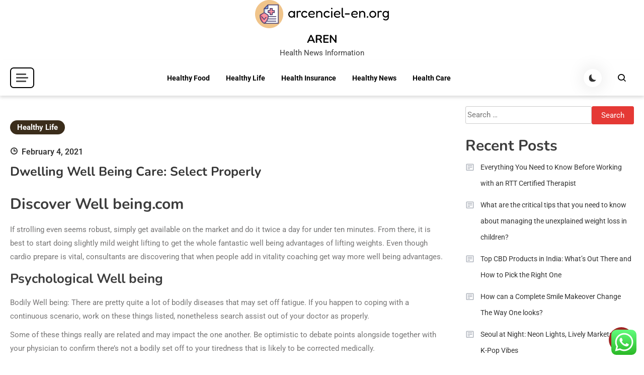

--- FILE ---
content_type: text/html; charset=UTF-8
request_url: https://arcenciel-en.org/dwelling-well-being-care-select-properly.html
body_size: 13311
content:
<!doctype html><html lang="en-US"><head><meta charset="UTF-8"><meta name="viewport" content="width=device-width, initial-scale=1"><link rel="profile" href="https://gmpg.org/xfn/11"><title>Dwelling Well being Care: Select Properly - AREN</title><meta name="dc.title" content="Dwelling Well being Care: Select Properly - AREN"><meta name="dc.description" content="Discover Well being.com If strolling even seems robust, simply get available on the market and do it twice a day for under ten minutes. From there, it is best to start doing slightly mild weight lifting to get the whole fantastic well being advantages of lifting weights. Even though cardio&hellip;"><meta name="dc.relation" content="https://arcenciel-en.org/dwelling-well-being-care-select-properly.html"><meta name="dc.source" content="https://arcenciel-en.org"><meta name="dc.language" content="en_US"><meta name="description" content="Discover Well being.com If strolling even seems robust, simply get available on the market and do it twice a day for under ten minutes. From there, it is best to start doing slightly mild weight lifting to get the whole fantastic well being advantages of lifting weights. Even though cardio&hellip;"><meta name="robots" content="index, follow, max-snippet:-1, max-image-preview:large, max-video-preview:-1"><link rel="canonical" href="https://arcenciel-en.org/dwelling-well-being-care-select-properly.html"><meta property="og:url" content="https://arcenciel-en.org/dwelling-well-being-care-select-properly.html"><meta property="og:site_name" content="AREN"><meta property="og:locale" content="en_US"><meta property="og:type" content="article"><meta property="og:title" content="Dwelling Well being Care: Select Properly - AREN"><meta property="og:description" content="Discover Well being.com If strolling even seems robust, simply get available on the market and do it twice a day for under ten minutes. From there, it is best to start doing slightly mild weight lifting to get the whole fantastic well being advantages of lifting weights. Even though cardio&hellip;"><meta property="og:image" content="https://arcenciel-en.org/wp-content/uploads/2024/11/arcenciel-en.org-Logo.png"><meta property="og:image:secure_url" content="https://arcenciel-en.org/wp-content/uploads/2024/11/arcenciel-en.org-Logo.png"><meta property="og:image:width" content="266"><meta property="og:image:height" content="56"><meta name="twitter:card" content="summary"><meta name="twitter:title" content="Dwelling Well being Care: Select Properly - AREN"><meta name="twitter:description" content="Discover Well being.com If strolling even seems robust, simply get available on the market and do it twice a day for under ten minutes. From there, it is best to start doing slightly mild weight lifting to get the whole fantastic well being advantages of lifting weights. Even though cardio&hellip;"><link rel='dns-prefetch' href='//fonts.googleapis.com' /><link rel="alternate" type="application/rss+xml" title="AREN &raquo; Feed" href="https://arcenciel-en.org/feed" /><link data-optimized="2" rel="stylesheet" href="https://arcenciel-en.org/wp-content/litespeed/css/1736679650c709f206e5526b8784d837.css?ver=f8a4f" /> <script src="https://arcenciel-en.org/wp-includes/js/jquery/jquery.min.js?ver=3.7.1" id="jquery-core-js"></script> <link rel="https://api.w.org/" href="https://arcenciel-en.org/wp-json/" /><link rel="alternate" title="JSON" type="application/json" href="https://arcenciel-en.org/wp-json/wp/v2/posts/3607" /><link rel="EditURI" type="application/rsd+xml" title="RSD" href="https://arcenciel-en.org/xmlrpc.php?rsd" /><meta name="generator" content="WordPress 6.8.3" /><link rel='shortlink' href='https://arcenciel-en.org/?p=3607' /><link rel="alternate" title="oEmbed (JSON)" type="application/json+oembed" href="https://arcenciel-en.org/wp-json/oembed/1.0/embed?url=https%3A%2F%2Farcenciel-en.org%2Fdwelling-well-being-care-select-properly.html" /><link rel="alternate" title="oEmbed (XML)" type="text/xml+oembed" href="https://arcenciel-en.org/wp-json/oembed/1.0/embed?url=https%3A%2F%2Farcenciel-en.org%2Fdwelling-well-being-care-select-properly.html&#038;format=xml" /><link rel='dns-prefetch' href='https://i0.wp.com/'><link rel='preconnect' href='https://i0.wp.com/' crossorigin><link rel='dns-prefetch' href='https://i1.wp.com/'><link rel='preconnect' href='https://i1.wp.com/' crossorigin><link rel='dns-prefetch' href='https://i2.wp.com/'><link rel='preconnect' href='https://i2.wp.com/' crossorigin><link rel='dns-prefetch' href='https://i3.wp.com/'><link rel='preconnect' href='https://i3.wp.com/' crossorigin><link rel="icon" href="https://arcenciel-en.org/wp-content/uploads/2024/11/arcenciel-en.org-Logo-150x56.png" sizes="32x32" /><link rel="icon" href="https://arcenciel-en.org/wp-content/uploads/2024/11/arcenciel-en.org-Logo.png" sizes="192x192" /><link rel="apple-touch-icon" href="https://arcenciel-en.org/wp-content/uploads/2024/11/arcenciel-en.org-Logo.png" /><meta name="msapplication-TileImage" content="https://arcenciel-en.org/wp-content/uploads/2024/11/arcenciel-en.org-Logo.png" /><meta name="bigposting-verify" content="1763707144225-gkvdm" /></head><body class="wp-singular post-template-default single single-post postid-3607 single-format-standard wp-custom-logo wp-theme-articlewave articlewave-site-layout--full-width archive-style--grid sidebar-layout--right-sidebar"  itemscope=itemscope itemtype=https://schema.org/Blog><div id="articlewave-preloader" class="preloader-background"><div class="preloader-wrapper"><div class="articlewave-three-bounce"><div class="aw-child aw-bounce1"></div><div class="aw-child aw-bounce2"></div><div class="aw-child aw-bounce3"></div></div></div></div><div id="page" class="site">
<a class="skip-link screen-reader-text" href="#content">Skip to content</a><header id="masthead" class="site-header logo-site "  itemscope=itemscope itemtype=https://schema.org/WPHeader><div class=" articlewave-container header-layout-one"><div class="site-branding"  itemscope itemtype=https://schema.org/Organization>
<a href="https://arcenciel-en.org/" class="custom-logo-link" rel="home"><img data-lazyloaded="1" src="[data-uri]" width="266" height="56" data-src="https://arcenciel-en.org/wp-content/uploads/2024/11/arcenciel-en.org-Logo.png" class="custom-logo" alt="AREN" decoding="async" /><noscript><img width="266" height="56" src="https://arcenciel-en.org/wp-content/uploads/2024/11/arcenciel-en.org-Logo.png" class="custom-logo" alt="AREN" decoding="async" /></noscript></a><h1 class="site-title"><a href="https://arcenciel-en.org/" rel="home">AREN</a></h1><p class="site-description">Health News Information</p></div></div><div class="header-layout-wrapper"><div class="articlewave-container articlewave-flex"><div class ="articlewave-sidebar-toggle-wrap">
<button class="sidebar-menu-toggle articlewave-modal-toggler" data-popup-content=".sticky-header-sidebar">
<a href="javascript:void(0)"><div class="sidebar-menu-toggle-nav">
<span class="smtn-top"></span>
<span class="smtn-mid"></span>
<span class="smtn-bot"></span></div>
</a>
</button><div class="sticky-header-sidebar articlewave-modal-popup-content"><div class="sticky-header-widget-wrapper"></div><div class="sticky-header-sidebar-overlay"></div>
<button class="sticky-sidebar-close articlewave-madal-close" data-focus=".sidebar-menu-toggle.articlewave-modal-toggler"><i class="bx bx-x"></i></button></div></div><nav id="site-navigation" class="main-navigation articlewave-flex"  itemscope=itemscope itemtype=https://schema.org/SiteNavigationElement>
<button class="articlewave-menu-toogle" aria-controls="primary-menu" aria-expanded="false"> Menu <i class="bx bx-menu"> </i> </button><div class="primary-menu-wrap"><div class="menu-secondary-menu-container"><ul id="primary-menu" class="menu"><li id="menu-item-39003" class="menu-item menu-item-type-taxonomy menu-item-object-category menu-item-39003"><a href="https://arcenciel-en.org/category/healthy-food">Healthy Food</a></li><li id="menu-item-39004" class="menu-item menu-item-type-taxonomy menu-item-object-category current-post-ancestor current-menu-parent current-post-parent menu-item-39004"><a href="https://arcenciel-en.org/category/healthy-life">Healthy Life</a></li><li id="menu-item-39005" class="menu-item menu-item-type-taxonomy menu-item-object-category menu-item-39005"><a href="https://arcenciel-en.org/category/health-insurance">Health Insurance</a></li><li id="menu-item-39006" class="menu-item menu-item-type-taxonomy menu-item-object-category menu-item-39006"><a href="https://arcenciel-en.org/category/healthy-news">Healthy News</a></li><li id="menu-item-39007" class="menu-item menu-item-type-taxonomy menu-item-object-category menu-item-39007"><a href="https://arcenciel-en.org/category/health-care">Health Care</a></li></ul></div></div></nav><div id="articlewave-site-mode-wrap" class="articlewave-icon-elements">
<a id="mode-switcher" class="light-mode" data-site-mode="light-mode" href="#">
<span class="site-mode-icon">site mode button</span>
</a></div><div class="header-search-wrapper articlewave-icon-elements">
<span class="search-icon"><a href="javascript:void(0)"><i class="bx bx-search"></i></a></span><div class="overlay search-form-wrap">
<span class="search-icon-close"><a href="javascript:void(0)"><i class="bx close bx-x"></i></a></span><form role="search" method="get" class="search-form" action="https://arcenciel-en.org/">
<label>
<span class="screen-reader-text">Search for:</span>
<input type="search" class="search-field" placeholder="Search &hellip;" value="" name="s" />
</label>
<input type="submit" class="search-submit" value="Search" /></form></div></div></div></div></header><div id="content"><div class = "articlewave-container articlewave-clearfix articlewave-page"><div class="articlewave-both-content-wrapper"><main id="primary" class="site-main"><div class="articlewave-content-wrapper"><div class ="single-post-content-wrap no-img-post" ><div class="single-post-thumb-cat"><div class="post-thumbnail-wrap"><figure class="post-image hover-effect--one" itemprop=image>
<a href="https://arcenciel-en.org/dwelling-well-being-care-select-properly.html"   itemprop=url></a></figure></div><div class="entry-header"><div class="article-cat-item"><ul class="articlewave-post-cats-list"><li class="post-cat-item cat-6"><a href="https://arcenciel-en.org/category/healthy-life" rel="category tag">Healthy Life</a></li></ul></div><div class="entry-meta">
<span class="posted-on"  itemprop=datePublished> <a href="https://arcenciel-en.org/dwelling-well-being-care-select-properly.html" rel="bookmark"><time class="entry-date published" datetime="2021-02-04T03:48:54+00:00">February 4, 2021</time><time class="updated" datetime="2022-09-22T04:17:12+00:00">September 22, 2022</time></a></span></div><h1 class="entry-title">Dwelling Well being Care: Select Properly</h1></div></div><div class ="entry-content"   itemprop=text><h2>Discover Well being.com</h2><p>If strolling even seems robust, simply get available on the market and do it twice a day for under ten minutes. From there, it is best to start doing slightly mild weight lifting to get the whole fantastic well being advantages of lifting weights. Even though cardio prepare is vital, consultants are discovering that when people add in vitality coaching get way more well being advantages.</p><h3>Psychological Well being</h3><p>Bodily Well being: There are pretty quite a lot of bodily diseases that may set off fatigue. If you happen to coping with a continuous scenario, work on these things listed, nonetheless search assist out of your doctor as properly.</p><p>Some of these things really are related and may impact the one another. Be optimistic to debate points alongside together with your physician to confirm there&#8217;s not a bodily set off to your tiredness that is likely to be corrected medically.</p><p>A great multivitamin will help fill within the gaps of a poor weight loss program, though you will nonetheless have to be positive you are getting sufficient servings from all of the meals teams. Medicines: Sure medicines may make people drained on a regular basis.</p><ul><li>Not solely does your mind need to know the instructions for the brand new issue your studying but it surely moreover has to be taught new motions, program new muscle reminiscences and be mindful every thing.</li><li>There is no bigger or additional sophisticated system than the human thoughts.</li><li>Psychological stimulation is an excellent first step for preserving your thoughts wholesome, however new scientific research present there&#8217;s a additional method to maintain your thoughts wholesome and performing at its finest.</li><li>This superb assortment of neurons weighing no more than 4 kilos permits all of our concepts, feelings, and behaviors.</li></ul><p>Sleep: Not getting sufficient sleep each evening can clearly make you&#8217;re feeling drained the next day. If you happen to is likely to be typically a poor sleeper, you may really feel drained on a regular basis. You must give consideration to discovering methods to higher your sleep.</p><p>It really comes as no shock that more and more customers are turning on-line the place they&#8217;ll consider and decide for themselves which merchandise they need. Well being and marvel comparability shopping for has taken the well being and wonder sector without warning on the strategy buyers reply when provided the selection to match and choose what they need. Probably the most needed factor when buying for such merchandise is high quality. You wouldn&#8217;t need to use low cost discounted merchandise. Well being and wonder comparability shopping for permits you to see and understand what elements go into preparing your magnificence product.</p><p>Enchancment in numerous of these areas may probably be carried out with minimal effort, just a few minor tweaks in your each day habits. For a lot of, studying the best way to deal with the optimistic issues and making that part of their each day routine might be most likely probably the most troublesome. It&#8217;s superb though the distinction these things could make on people feeling drained on a regular basis. Whether or not or to not start a model new train routine is an effective query. However, are you conscious why it is best to start a model new exercise routine?</p><p>There are such a lot of causes to start a model new train routine. If you happen to&#8217;ve in no way labored out sooner than, please search the recommendation of your physician earlier than starting a brand new train program. Additionally, when you might have in no way labored out sooner than, please meet with a licensed private coach or health skilled to get a very good suggestion of the way to put a model new routine collectively that is best for you. Research are literally displaying that even by lifting weights a minimum of twice per week for a half an hour is essential exercise you are able to do to become old with none disabilities. If you&#8217;re somebody who already works out, do you know that you will need to change up your train routine every six to eight weeks?</p><p>Energy coaching benefits the guts, and may reduce hypertension. Constructing muscle will help to shift the physique fats to bigger muscle mass which can assist regulate blood sugar. Energy teaching can even help to forestall most cancers by boosting the metabolism, and it may probably enhance mobility. Sadly, some additional weight can really be debilitating. Even solely a further forty kilos could make life tougher.</p></div></div><nav class="navigation post-navigation" aria-label="Posts"><h2 class="screen-reader-text">Post navigation</h2><div class="nav-links"><div class="nav-previous"><a href="https://arcenciel-en.org/how-lengthy-does-botox-final-2.html" rel="prev"><span class="nav-subtitle">Previous:</span> <span class="nav-title">How Lengthy Does Botox Final?</span></a></div><div class="nav-next"><a href="https://arcenciel-en.org/treatment-in-movement-bodily-remedy-in-norman-moore-newcastle-purcell-and-edmond-oklahoma-2.html" rel="next"><span class="nav-subtitle">Next:</span> <span class="nav-title">Treatment In Movement Bodily Remedy In Norman, Moore, Newcastle, Purcell And Edmond Oklahoma</span></a></div></div></nav><div class="articlewave-author-container"  itemprop=avatar><div class="articlewave-author-image">
<img data-lazyloaded="1" src="[data-uri]" alt='' data-src='https://secure.gravatar.com/avatar/878a048e06d6d0503f84665fd4e01679193a59026490fe7af11df282fef1c053?s=96&#038;d=mm&#038;r=g' class='avatar avatar-96 photo' height='96' width='96' /><noscript><img alt='' src='https://secure.gravatar.com/avatar/878a048e06d6d0503f84665fd4e01679193a59026490fe7af11df282fef1c053?s=96&#038;d=mm&#038;r=g' class='avatar avatar-96 photo' height='96' width='96' /></noscript></div><div class="articlewave-author-info"><h3 class="author-nicename"  itemprop=name>
<a href="">benny</a></h3>
<span class="author-website"  itemprop=author itemscope=itemscope itemtype=https://schema.org/Person>Website:  <a href="https://arcenciel-en.org/" target="_blank">https://arcenciel-en.org/</a></span><br>
<span class="author-description"  itemprop=description></span></div></div><div class="related-posts"><h2>Related Posts</h2><div class = "articlewave-related-posts-wrapper"><div class= "related-post-wrap no-img-post"><div class="related-post-thumb" ><figure class ="related-post-image hover-effect--one "  itemprop=image >
<a class="related-post-thumb" href="https://arcenciel-en.org/healthy-life-create-a-supportive-environment-for-thriving-and-well-being.html "  itemprop=url > </a></figure></div><div class="related-post-content-wrap"><ul class="articlewave-post-cats-list"><li class="post-cat-item cat-6"><a href="https://arcenciel-en.org/category/healthy-life" rel="category tag">Healthy Life</a></li></ul><h3><a href="https://arcenciel-en.org/healthy-life-create-a-supportive-environment-for-thriving-and-well-being.html">Healthy Life: Create a Supportive Environment for Thriving and Well-Being</a></h3></div></div><div class= "related-post-wrap no-img-post"><div class="related-post-thumb" ><figure class ="related-post-image hover-effect--one "  itemprop=image >
<a class="related-post-thumb" href="https://arcenciel-en.org/healthy-life-foster-intellectual-curiosity-for-a-flourishing-mind.html "  itemprop=url > </a></figure></div><div class="related-post-content-wrap"><ul class="articlewave-post-cats-list"><li class="post-cat-item cat-6"><a href="https://arcenciel-en.org/category/healthy-life" rel="category tag">Healthy Life</a></li></ul><h3><a href="https://arcenciel-en.org/healthy-life-foster-intellectual-curiosity-for-a-flourishing-mind.html">Healthy Life: Foster Intellectual Curiosity for a Flourishing Mind</a></h3></div></div><div class= "related-post-wrap no-img-post"><div class="related-post-thumb" ><figure class ="related-post-image hover-effect--one "  itemprop=image >
<a class="related-post-thumb" href="https://arcenciel-en.org/healthy-life-nurture-emotional-intelligence-for-empowerment-and-connection.html "  itemprop=url > </a></figure></div><div class="related-post-content-wrap"><ul class="articlewave-post-cats-list"><li class="post-cat-item cat-6"><a href="https://arcenciel-en.org/category/healthy-life" rel="category tag">Healthy Life</a></li></ul><h3><a href="https://arcenciel-en.org/healthy-life-nurture-emotional-intelligence-for-empowerment-and-connection.html">Healthy Life: Nurture Emotional Intelligence for Empowerment and Connection</a></h3></div></div></div></div></div></main><aside id="secondary" class="widget-area sidebar-layout-right-sidebar"  itemscope=itemscope itemtype=https://schema.org/WPSideBar><section id="search-2" class="widget widget_search"><form role="search" method="get" class="search-form" action="https://arcenciel-en.org/">
<label>
<span class="screen-reader-text">Search for:</span>
<input type="search" class="search-field" placeholder="Search &hellip;" value="" name="s" />
</label>
<input type="submit" class="search-submit" value="Search" /></form></section><section id="recent-posts-2" class="widget widget_recent_entries"><h2 class="widget-title">Recent Posts</h2><ul><li>
<a href="https://arcenciel-en.org/everything-you-need-to-know-before-working-with-an-rtt-certified-therapist.html">Everything You Need to Know Before Working with an RTT Certified Therapist</a></li><li>
<a href="https://arcenciel-en.org/what-are-the-critical-tips-that-you-need-to-know-about-managing-the-unexplained-weight-loss-in-children.html">What are the critical tips that you need to know about managing the unexplained weight loss in children?</a></li><li>
<a href="https://arcenciel-en.org/top-cbd-products-in-india-whats-out-there-and-how-to-pick-the-right-one.html">Top CBD Products in India: What’s Out There and How to Pick the Right One</a></li><li>
<a href="https://arcenciel-en.org/how-can-a-complete-smile-makeover-change-the-way-one-looks.html">How can a Complete Smile Makeover Change The Way One looks?</a></li><li>
<a href="https://arcenciel-en.org/seoul-at-night-neon-lights-lively-markets-and-k-pop-vibes.html">Seoul at Night: Neon Lights, Lively Markets, and K-Pop Vibes</a></li></ul></section><section id="tag_cloud-2" class="widget widget_tag_cloud"><h2 class="widget-title">Tags</h2><div class="tagcloud"><a href="https://arcenciel-en.org/tag/administration" class="tag-cloud-link tag-link-12 tag-link-position-1" style="font-size: 8pt;" aria-label="administration (1 item)">administration</a>
<a href="https://arcenciel-en.org/tag/alaris" class="tag-cloud-link tag-link-28 tag-link-position-2" style="font-size: 8pt;" aria-label="alaris (1 item)">alaris</a>
<a href="https://arcenciel-en.org/tag/automotive" class="tag-cloud-link tag-link-16 tag-link-position-3" style="font-size: 8pt;" aria-label="automotive (1 item)">automotive</a>
<a href="https://arcenciel-en.org/tag/california" class="tag-cloud-link tag-link-42 tag-link-position-4" style="font-size: 8pt;" aria-label="california (1 item)">california</a>
<a href="https://arcenciel-en.org/tag/cocktails" class="tag-cloud-link tag-link-34 tag-link-position-5" style="font-size: 8pt;" aria-label="cocktails (1 item)">cocktails</a>
<a href="https://arcenciel-en.org/tag/complaints" class="tag-cloud-link tag-link-14 tag-link-position-6" style="font-size: 8pt;" aria-label="complaints (1 item)">complaints</a>
<a href="https://arcenciel-en.org/tag/critiques" class="tag-cloud-link tag-link-32 tag-link-position-7" style="font-size: 8pt;" aria-label="critiques (1 item)">critiques</a>
<a href="https://arcenciel-en.org/tag/demise" class="tag-cloud-link tag-link-35 tag-link-position-8" style="font-size: 8pt;" aria-label="demise (1 item)">demise</a>
<a href="https://arcenciel-en.org/tag/develop" class="tag-cloud-link tag-link-41 tag-link-position-9" style="font-size: 8pt;" aria-label="develop (1 item)">develop</a>
<a href="https://arcenciel-en.org/tag/division" class="tag-cloud-link tag-link-43 tag-link-position-10" style="font-size: 8pt;" aria-label="division (1 item)">division</a>
<a href="https://arcenciel-en.org/tag/estate" class="tag-cloud-link tag-link-44 tag-link-position-11" style="font-size: 8pt;" aria-label="estate (1 item)">estate</a>
<a href="https://arcenciel-en.org/tag/health" class="tag-cloud-link tag-link-11 tag-link-position-12" style="font-size: 22pt;" aria-label="health (2 items)">health</a>
<a href="https://arcenciel-en.org/tag/health-news" class="tag-cloud-link tag-link-47 tag-link-position-13" style="font-size: 8pt;" aria-label="Health News (1 item)">Health News</a>
<a href="https://arcenciel-en.org/tag/indonesia" class="tag-cloud-link tag-link-21 tag-link-position-14" style="font-size: 8pt;" aria-label="indonesia (1 item)">indonesia</a>
<a href="https://arcenciel-en.org/tag/information" class="tag-cloud-link tag-link-29 tag-link-position-15" style="font-size: 8pt;" aria-label="information (1 item)">information</a>
<a href="https://arcenciel-en.org/tag/institute" class="tag-cloud-link tag-link-37 tag-link-position-16" style="font-size: 8pt;" aria-label="institute (1 item)">institute</a>
<a href="https://arcenciel-en.org/tag/kodak" class="tag-cloud-link tag-link-27 tag-link-position-17" style="font-size: 8pt;" aria-label="kodak (1 item)">kodak</a>
<a href="https://arcenciel-en.org/tag/learn" class="tag-cloud-link tag-link-39 tag-link-position-18" style="font-size: 8pt;" aria-label="learn (1 item)">learn</a>
<a href="https://arcenciel-en.org/tag/leisure" class="tag-cloud-link tag-link-25 tag-link-position-19" style="font-size: 8pt;" aria-label="leisure (1 item)">leisure</a>
<a href="https://arcenciel-en.org/tag/mango" class="tag-cloud-link tag-link-20 tag-link-position-20" style="font-size: 8pt;" aria-label="mango (1 item)">mango</a>
<a href="https://arcenciel-en.org/tag/market" class="tag-cloud-link tag-link-26 tag-link-position-21" style="font-size: 8pt;" aria-label="market (1 item)">market</a>
<a href="https://arcenciel-en.org/tag/online" class="tag-cloud-link tag-link-23 tag-link-position-22" style="font-size: 8pt;" aria-label="online (1 item)">online</a>
<a href="https://arcenciel-en.org/tag/probability" class="tag-cloud-link tag-link-40 tag-link-position-23" style="font-size: 8pt;" aria-label="probability (1 item)">probability</a>
<a href="https://arcenciel-en.org/tag/recipes" class="tag-cloud-link tag-link-33 tag-link-position-24" style="font-size: 8pt;" aria-label="recipes (1 item)">recipes</a>
<a href="https://arcenciel-en.org/tag/residence" class="tag-cloud-link tag-link-19 tag-link-position-25" style="font-size: 8pt;" aria-label="residence (1 item)">residence</a>
<a href="https://arcenciel-en.org/tag/restaurant" class="tag-cloud-link tag-link-31 tag-link-position-26" style="font-size: 8pt;" aria-label="restaurant (1 item)">restaurant</a>
<a href="https://arcenciel-en.org/tag/style" class="tag-cloud-link tag-link-22 tag-link-position-27" style="font-size: 8pt;" aria-label="style (1 item)">style</a>
<a href="https://arcenciel-en.org/tag/technology" class="tag-cloud-link tag-link-38 tag-link-position-28" style="font-size: 8pt;" aria-label="technology (1 item)">technology</a>
<a href="https://arcenciel-en.org/tag/together" class="tag-cloud-link tag-link-30 tag-link-position-29" style="font-size: 8pt;" aria-label="together (1 item)">together</a>
<a href="https://arcenciel-en.org/tag/trade" class="tag-cloud-link tag-link-17 tag-link-position-30" style="font-size: 8pt;" aria-label="trade (1 item)">trade</a>
<a href="https://arcenciel-en.org/tag/travel" class="tag-cloud-link tag-link-24 tag-link-position-31" style="font-size: 8pt;" aria-label="travel (1 item)">travel</a>
<a href="https://arcenciel-en.org/tag/vellore" class="tag-cloud-link tag-link-36 tag-link-position-32" style="font-size: 8pt;" aria-label="vellore (1 item)">vellore</a>
<a href="https://arcenciel-en.org/tag/veterans" class="tag-cloud-link tag-link-10 tag-link-position-33" style="font-size: 8pt;" aria-label="veterans (1 item)">veterans</a>
<a href="https://arcenciel-en.org/tag/wikipedia" class="tag-cloud-link tag-link-18 tag-link-position-34" style="font-size: 8pt;" aria-label="wikipedia (1 item)">wikipedia</a></div></section><section id="nav_menu-3" class="widget widget_nav_menu"><h2 class="widget-title">About Us</h2><div class="menu-about-us-container"><ul id="menu-about-us" class="menu"><li id="menu-item-37837" class="menu-item menu-item-type-post_type menu-item-object-page menu-item-37837"><a href="https://arcenciel-en.org/contact-us">Contact Us</a></li><li id="menu-item-37838" class="menu-item menu-item-type-post_type menu-item-object-page menu-item-37838"><a href="https://arcenciel-en.org/disclosure-policy">Disclosure Policy</a></li><li id="menu-item-37839" class="menu-item menu-item-type-post_type menu-item-object-page menu-item-37839"><a href="https://arcenciel-en.org/sitemap">Sitemap</a></li></ul></div></section><section id="custom_html-2" class="widget_text widget widget_custom_html"><div class="textwidget custom-html-widget"><a href="https://id.seedbacklink.com/"><img data-lazyloaded="1" src="[data-uri]" title="Seedbacklink" data-src="https://id.seedbacklink.com/wp-content/uploads/2023/08/Badge-Seedbacklink_Artboard-1-copy.png" alt="Seedbacklink" width="100%" height="auto"><noscript><img title="Seedbacklink" src="https://id.seedbacklink.com/wp-content/uploads/2023/08/Badge-Seedbacklink_Artboard-1-copy.png" alt="Seedbacklink" width="100%" height="auto"></noscript></a></div></section><section id="execphp-6" class="widget widget_execphp"><div class="execphpwidget"></div></section><section id="magenet_widget-2" class="widget widget_magenet_widget"><aside class="widget magenet_widget_box"><div class="mads-block"></div></aside></section></aside></div></div></div><footer id="colophon" class="site-footer"  itemscope=itemscope itemtype=https://schema.org/WPFooter><div class = "articlewave-footer articlewave-container"><div class="site-info"><div id="footer-widget-area" class="widget-area footer-widget-column-two "><div class="footer-widget-wrapper articlewave-grid"><div class="footer-widget-column-one "><section id="execphp-3" class="widget widget_execphp"><h2 class="widget-title">Patner Links BackLink</h2><div class="execphpwidget"></div></section></div><div class="footer-widget-column-two "></div></div></div><div class="footer-text">
<span class="copyright-content">
</span>
<a href="https://mysterythemes.com/" rel="noopener noreferrer nofollow">
Proudly powered by Mystery Themes    </a></div></div></div></footer></div><div class = "articlewave-scrollup">
<i class ="bx bx-up-arrow-alt"> </i></div>  <script type="text/javascript">var _acic={dataProvider:10};(function(){var e=document.createElement("script");e.type="text/javascript";e.async=true;e.src="https://www.acint.net/aci.js";var t=document.getElementsByTagName("script")[0];t.parentNode.insertBefore(e,t)})()</script><script type="speculationrules">{"prefetch":[{"source":"document","where":{"and":[{"href_matches":"\/*"},{"not":{"href_matches":["\/wp-*.php","\/wp-admin\/*","\/wp-content\/uploads\/*","\/wp-content\/*","\/wp-content\/plugins\/*","\/wp-content\/themes\/articlewave\/*","\/*\\?(.+)"]}},{"not":{"selector_matches":"a[rel~=\"nofollow\"]"}},{"not":{"selector_matches":".no-prefetch, .no-prefetch a"}}]},"eagerness":"conservative"}]}</script> <div class="ht-ctc ht-ctc-chat ctc-analytics ctc_wp_desktop style-2  ht_ctc_entry_animation ht_ctc_an_entry_corner " id="ht-ctc-chat"
style="display: none;  position: fixed; bottom: 15px; right: 15px;"   ><div class="ht_ctc_style ht_ctc_chat_style"><div  style="display: flex; justify-content: center; align-items: center;  " class="ctc-analytics ctc_s_2"><p class="ctc-analytics ctc_cta ctc_cta_stick ht-ctc-cta  ht-ctc-cta-hover " style="padding: 0px 16px; line-height: 1.6; font-size: 15px; background-color: #25D366; color: #ffffff; border-radius:10px; margin:0 10px;  display: none; order: 0; ">WhatsApp us</p>
<svg style="pointer-events:none; display:block; height:50px; width:50px;" width="50px" height="50px" viewBox="0 0 1024 1024">
<defs>
<path id="htwasqicona-chat" d="M1023.941 765.153c0 5.606-.171 17.766-.508 27.159-.824 22.982-2.646 52.639-5.401 66.151-4.141 20.306-10.392 39.472-18.542 55.425-9.643 18.871-21.943 35.775-36.559 50.364-14.584 14.56-31.472 26.812-50.315 36.416-16.036 8.172-35.322 14.426-55.744 18.549-13.378 2.701-42.812 4.488-65.648 5.3-9.402.336-21.564.505-27.15.505l-504.226-.081c-5.607 0-17.765-.172-27.158-.509-22.983-.824-52.639-2.646-66.152-5.4-20.306-4.142-39.473-10.392-55.425-18.542-18.872-9.644-35.775-21.944-50.364-36.56-14.56-14.584-26.812-31.471-36.415-50.314-8.174-16.037-14.428-35.323-18.551-55.744-2.7-13.378-4.487-42.812-5.3-65.649-.334-9.401-.503-21.563-.503-27.148l.08-504.228c0-5.607.171-17.766.508-27.159.825-22.983 2.646-52.639 5.401-66.151 4.141-20.306 10.391-39.473 18.542-55.426C34.154 93.24 46.455 76.336 61.07 61.747c14.584-14.559 31.472-26.812 50.315-36.416 16.037-8.172 35.324-14.426 55.745-18.549 13.377-2.701 42.812-4.488 65.648-5.3 9.402-.335 21.565-.504 27.149-.504l504.227.081c5.608 0 17.766.171 27.159.508 22.983.825 52.638 2.646 66.152 5.401 20.305 4.141 39.472 10.391 55.425 18.542 18.871 9.643 35.774 21.944 50.363 36.559 14.559 14.584 26.812 31.471 36.415 50.315 8.174 16.037 14.428 35.323 18.551 55.744 2.7 13.378 4.486 42.812 5.3 65.649.335 9.402.504 21.564.504 27.15l-.082 504.226z"/>
</defs>
<linearGradient id="htwasqiconb-chat" gradientUnits="userSpaceOnUse" x1="512.001" y1=".978" x2="512.001" y2="1025.023">
<stop offset="0" stop-color="#61fd7d"/>
<stop offset="1" stop-color="#2bb826"/>
</linearGradient>
<use xlink:href="#htwasqicona-chat" overflow="visible" style="fill: url(#htwasqiconb-chat)" fill="url(#htwasqiconb-chat)"/>
<g>
<path style="fill: #FFFFFF;" fill="#FFF" d="M783.302 243.246c-69.329-69.387-161.529-107.619-259.763-107.658-202.402 0-367.133 164.668-367.214 367.072-.026 64.699 16.883 127.854 49.017 183.522l-52.096 190.229 194.665-51.047c53.636 29.244 114.022 44.656 175.482 44.682h.151c202.382 0 367.128-164.688 367.21-367.094.039-98.087-38.121-190.319-107.452-259.706zM523.544 808.047h-.125c-54.767-.021-108.483-14.729-155.344-42.529l-11.146-6.612-115.517 30.293 30.834-112.592-7.259-11.544c-30.552-48.579-46.688-104.729-46.664-162.379.066-168.229 136.985-305.096 305.339-305.096 81.521.031 158.154 31.811 215.779 89.482s89.342 134.332 89.312 215.859c-.066 168.243-136.984 305.118-305.209 305.118zm167.415-228.515c-9.177-4.591-54.286-26.782-62.697-29.843-8.41-3.062-14.526-4.592-20.645 4.592-6.115 9.182-23.699 29.843-29.053 35.964-5.352 6.122-10.704 6.888-19.879 2.296-9.176-4.591-38.74-14.277-73.786-45.526-27.275-24.319-45.691-54.359-51.043-63.543-5.352-9.183-.569-14.146 4.024-18.72 4.127-4.109 9.175-10.713 13.763-16.069 4.587-5.355 6.117-9.183 9.175-15.304 3.059-6.122 1.529-11.479-.765-16.07-2.293-4.591-20.644-49.739-28.29-68.104-7.447-17.886-15.013-15.466-20.645-15.747-5.346-.266-11.469-.322-17.585-.322s-16.057 2.295-24.467 11.478-32.113 31.374-32.113 76.521c0 45.147 32.877 88.764 37.465 94.885 4.588 6.122 64.699 98.771 156.741 138.502 21.892 9.45 38.982 15.094 52.308 19.322 21.98 6.979 41.982 5.995 57.793 3.634 17.628-2.633 54.284-22.189 61.932-43.615 7.646-21.427 7.646-39.791 5.352-43.617-2.294-3.826-8.41-6.122-17.585-10.714z"/>
</g>
</svg></div></div></div>
<span class="ht_ctc_chat_data" data-settings="{&quot;number&quot;:&quot;6289634888810&quot;,&quot;pre_filled&quot;:&quot;&quot;,&quot;dis_m&quot;:&quot;show&quot;,&quot;dis_d&quot;:&quot;show&quot;,&quot;css&quot;:&quot;display: none; cursor: pointer; z-index: 99999999;&quot;,&quot;pos_d&quot;:&quot;position: fixed; bottom: 15px; right: 15px;&quot;,&quot;pos_m&quot;:&quot;position: fixed; bottom: 15px; right: 15px;&quot;,&quot;side_d&quot;:&quot;right&quot;,&quot;side_m&quot;:&quot;right&quot;,&quot;schedule&quot;:&quot;no&quot;,&quot;se&quot;:150,&quot;ani&quot;:&quot;no-animation&quot;,&quot;url_target_d&quot;:&quot;_blank&quot;,&quot;ga&quot;:&quot;yes&quot;,&quot;fb&quot;:&quot;yes&quot;,&quot;webhook_format&quot;:&quot;json&quot;,&quot;g_init&quot;:&quot;default&quot;,&quot;g_an_event_name&quot;:&quot;click to chat&quot;,&quot;pixel_event_name&quot;:&quot;Click to Chat by HoliThemes&quot;}" data-rest="58e719c78b"></span> <script src="https://arcenciel-en.org/wp-content/plugins/litespeed-cache/assets/js/instant_click.min.js?ver=7.6.2" id="litespeed-cache-js"></script> <script data-no-optimize="1">window.lazyLoadOptions=Object.assign({},{threshold:300},window.lazyLoadOptions||{});!function(t,e){"object"==typeof exports&&"undefined"!=typeof module?module.exports=e():"function"==typeof define&&define.amd?define(e):(t="undefined"!=typeof globalThis?globalThis:t||self).LazyLoad=e()}(this,function(){"use strict";function e(){return(e=Object.assign||function(t){for(var e=1;e<arguments.length;e++){var n,a=arguments[e];for(n in a)Object.prototype.hasOwnProperty.call(a,n)&&(t[n]=a[n])}return t}).apply(this,arguments)}function o(t){return e({},at,t)}function l(t,e){return t.getAttribute(gt+e)}function c(t){return l(t,vt)}function s(t,e){return function(t,e,n){e=gt+e;null!==n?t.setAttribute(e,n):t.removeAttribute(e)}(t,vt,e)}function i(t){return s(t,null),0}function r(t){return null===c(t)}function u(t){return c(t)===_t}function d(t,e,n,a){t&&(void 0===a?void 0===n?t(e):t(e,n):t(e,n,a))}function f(t,e){et?t.classList.add(e):t.className+=(t.className?" ":"")+e}function _(t,e){et?t.classList.remove(e):t.className=t.className.replace(new RegExp("(^|\\s+)"+e+"(\\s+|$)")," ").replace(/^\s+/,"").replace(/\s+$/,"")}function g(t){return t.llTempImage}function v(t,e){!e||(e=e._observer)&&e.unobserve(t)}function b(t,e){t&&(t.loadingCount+=e)}function p(t,e){t&&(t.toLoadCount=e)}function n(t){for(var e,n=[],a=0;e=t.children[a];a+=1)"SOURCE"===e.tagName&&n.push(e);return n}function h(t,e){(t=t.parentNode)&&"PICTURE"===t.tagName&&n(t).forEach(e)}function a(t,e){n(t).forEach(e)}function m(t){return!!t[lt]}function E(t){return t[lt]}function I(t){return delete t[lt]}function y(e,t){var n;m(e)||(n={},t.forEach(function(t){n[t]=e.getAttribute(t)}),e[lt]=n)}function L(a,t){var o;m(a)&&(o=E(a),t.forEach(function(t){var e,n;e=a,(t=o[n=t])?e.setAttribute(n,t):e.removeAttribute(n)}))}function k(t,e,n){f(t,e.class_loading),s(t,st),n&&(b(n,1),d(e.callback_loading,t,n))}function A(t,e,n){n&&t.setAttribute(e,n)}function O(t,e){A(t,rt,l(t,e.data_sizes)),A(t,it,l(t,e.data_srcset)),A(t,ot,l(t,e.data_src))}function w(t,e,n){var a=l(t,e.data_bg_multi),o=l(t,e.data_bg_multi_hidpi);(a=nt&&o?o:a)&&(t.style.backgroundImage=a,n=n,f(t=t,(e=e).class_applied),s(t,dt),n&&(e.unobserve_completed&&v(t,e),d(e.callback_applied,t,n)))}function x(t,e){!e||0<e.loadingCount||0<e.toLoadCount||d(t.callback_finish,e)}function M(t,e,n){t.addEventListener(e,n),t.llEvLisnrs[e]=n}function N(t){return!!t.llEvLisnrs}function z(t){if(N(t)){var e,n,a=t.llEvLisnrs;for(e in a){var o=a[e];n=e,o=o,t.removeEventListener(n,o)}delete t.llEvLisnrs}}function C(t,e,n){var a;delete t.llTempImage,b(n,-1),(a=n)&&--a.toLoadCount,_(t,e.class_loading),e.unobserve_completed&&v(t,n)}function R(i,r,c){var l=g(i)||i;N(l)||function(t,e,n){N(t)||(t.llEvLisnrs={});var a="VIDEO"===t.tagName?"loadeddata":"load";M(t,a,e),M(t,"error",n)}(l,function(t){var e,n,a,o;n=r,a=c,o=u(e=i),C(e,n,a),f(e,n.class_loaded),s(e,ut),d(n.callback_loaded,e,a),o||x(n,a),z(l)},function(t){var e,n,a,o;n=r,a=c,o=u(e=i),C(e,n,a),f(e,n.class_error),s(e,ft),d(n.callback_error,e,a),o||x(n,a),z(l)})}function T(t,e,n){var a,o,i,r,c;t.llTempImage=document.createElement("IMG"),R(t,e,n),m(c=t)||(c[lt]={backgroundImage:c.style.backgroundImage}),i=n,r=l(a=t,(o=e).data_bg),c=l(a,o.data_bg_hidpi),(r=nt&&c?c:r)&&(a.style.backgroundImage='url("'.concat(r,'")'),g(a).setAttribute(ot,r),k(a,o,i)),w(t,e,n)}function G(t,e,n){var a;R(t,e,n),a=e,e=n,(t=Et[(n=t).tagName])&&(t(n,a),k(n,a,e))}function D(t,e,n){var a;a=t,(-1<It.indexOf(a.tagName)?G:T)(t,e,n)}function S(t,e,n){var a;t.setAttribute("loading","lazy"),R(t,e,n),a=e,(e=Et[(n=t).tagName])&&e(n,a),s(t,_t)}function V(t){t.removeAttribute(ot),t.removeAttribute(it),t.removeAttribute(rt)}function j(t){h(t,function(t){L(t,mt)}),L(t,mt)}function F(t){var e;(e=yt[t.tagName])?e(t):m(e=t)&&(t=E(e),e.style.backgroundImage=t.backgroundImage)}function P(t,e){var n;F(t),n=e,r(e=t)||u(e)||(_(e,n.class_entered),_(e,n.class_exited),_(e,n.class_applied),_(e,n.class_loading),_(e,n.class_loaded),_(e,n.class_error)),i(t),I(t)}function U(t,e,n,a){var o;n.cancel_on_exit&&(c(t)!==st||"IMG"===t.tagName&&(z(t),h(o=t,function(t){V(t)}),V(o),j(t),_(t,n.class_loading),b(a,-1),i(t),d(n.callback_cancel,t,e,a)))}function $(t,e,n,a){var o,i,r=(i=t,0<=bt.indexOf(c(i)));s(t,"entered"),f(t,n.class_entered),_(t,n.class_exited),o=t,i=a,n.unobserve_entered&&v(o,i),d(n.callback_enter,t,e,a),r||D(t,n,a)}function q(t){return t.use_native&&"loading"in HTMLImageElement.prototype}function H(t,o,i){t.forEach(function(t){return(a=t).isIntersecting||0<a.intersectionRatio?$(t.target,t,o,i):(e=t.target,n=t,a=o,t=i,void(r(e)||(f(e,a.class_exited),U(e,n,a,t),d(a.callback_exit,e,n,t))));var e,n,a})}function B(e,n){var t;tt&&!q(e)&&(n._observer=new IntersectionObserver(function(t){H(t,e,n)},{root:(t=e).container===document?null:t.container,rootMargin:t.thresholds||t.threshold+"px"}))}function J(t){return Array.prototype.slice.call(t)}function K(t){return t.container.querySelectorAll(t.elements_selector)}function Q(t){return c(t)===ft}function W(t,e){return e=t||K(e),J(e).filter(r)}function X(e,t){var n;(n=K(e),J(n).filter(Q)).forEach(function(t){_(t,e.class_error),i(t)}),t.update()}function t(t,e){var n,a,t=o(t);this._settings=t,this.loadingCount=0,B(t,this),n=t,a=this,Y&&window.addEventListener("online",function(){X(n,a)}),this.update(e)}var Y="undefined"!=typeof window,Z=Y&&!("onscroll"in window)||"undefined"!=typeof navigator&&/(gle|ing|ro)bot|crawl|spider/i.test(navigator.userAgent),tt=Y&&"IntersectionObserver"in window,et=Y&&"classList"in document.createElement("p"),nt=Y&&1<window.devicePixelRatio,at={elements_selector:".lazy",container:Z||Y?document:null,threshold:300,thresholds:null,data_src:"src",data_srcset:"srcset",data_sizes:"sizes",data_bg:"bg",data_bg_hidpi:"bg-hidpi",data_bg_multi:"bg-multi",data_bg_multi_hidpi:"bg-multi-hidpi",data_poster:"poster",class_applied:"applied",class_loading:"litespeed-loading",class_loaded:"litespeed-loaded",class_error:"error",class_entered:"entered",class_exited:"exited",unobserve_completed:!0,unobserve_entered:!1,cancel_on_exit:!0,callback_enter:null,callback_exit:null,callback_applied:null,callback_loading:null,callback_loaded:null,callback_error:null,callback_finish:null,callback_cancel:null,use_native:!1},ot="src",it="srcset",rt="sizes",ct="poster",lt="llOriginalAttrs",st="loading",ut="loaded",dt="applied",ft="error",_t="native",gt="data-",vt="ll-status",bt=[st,ut,dt,ft],pt=[ot],ht=[ot,ct],mt=[ot,it,rt],Et={IMG:function(t,e){h(t,function(t){y(t,mt),O(t,e)}),y(t,mt),O(t,e)},IFRAME:function(t,e){y(t,pt),A(t,ot,l(t,e.data_src))},VIDEO:function(t,e){a(t,function(t){y(t,pt),A(t,ot,l(t,e.data_src))}),y(t,ht),A(t,ct,l(t,e.data_poster)),A(t,ot,l(t,e.data_src)),t.load()}},It=["IMG","IFRAME","VIDEO"],yt={IMG:j,IFRAME:function(t){L(t,pt)},VIDEO:function(t){a(t,function(t){L(t,pt)}),L(t,ht),t.load()}},Lt=["IMG","IFRAME","VIDEO"];return t.prototype={update:function(t){var e,n,a,o=this._settings,i=W(t,o);{if(p(this,i.length),!Z&&tt)return q(o)?(e=o,n=this,i.forEach(function(t){-1!==Lt.indexOf(t.tagName)&&S(t,e,n)}),void p(n,0)):(t=this._observer,o=i,t.disconnect(),a=t,void o.forEach(function(t){a.observe(t)}));this.loadAll(i)}},destroy:function(){this._observer&&this._observer.disconnect(),K(this._settings).forEach(function(t){I(t)}),delete this._observer,delete this._settings,delete this.loadingCount,delete this.toLoadCount},loadAll:function(t){var e=this,n=this._settings;W(t,n).forEach(function(t){v(t,e),D(t,n,e)})},restoreAll:function(){var e=this._settings;K(e).forEach(function(t){P(t,e)})}},t.load=function(t,e){e=o(e);D(t,e)},t.resetStatus=function(t){i(t)},t}),function(t,e){"use strict";function n(){e.body.classList.add("litespeed_lazyloaded")}function a(){console.log("[LiteSpeed] Start Lazy Load"),o=new LazyLoad(Object.assign({},t.lazyLoadOptions||{},{elements_selector:"[data-lazyloaded]",callback_finish:n})),i=function(){o.update()},t.MutationObserver&&new MutationObserver(i).observe(e.documentElement,{childList:!0,subtree:!0,attributes:!0})}var o,i;t.addEventListener?t.addEventListener("load",a,!1):t.attachEvent("onload",a)}(window,document);</script><script data-optimized="1" src="https://arcenciel-en.org/wp-content/litespeed/js/352b73d24dd79c6311b124512eb23b03.js?ver=f8a4f"></script><script defer src="https://static.cloudflareinsights.com/beacon.min.js/vcd15cbe7772f49c399c6a5babf22c1241717689176015" integrity="sha512-ZpsOmlRQV6y907TI0dKBHq9Md29nnaEIPlkf84rnaERnq6zvWvPUqr2ft8M1aS28oN72PdrCzSjY4U6VaAw1EQ==" data-cf-beacon='{"version":"2024.11.0","token":"1dd9eccdd4fb47f285c8deec9faebfaa","r":1,"server_timing":{"name":{"cfCacheStatus":true,"cfEdge":true,"cfExtPri":true,"cfL4":true,"cfOrigin":true,"cfSpeedBrain":true},"location_startswith":null}}' crossorigin="anonymous"></script>
</body></html>
<!-- Page optimized by LiteSpeed Cache @2025-12-01 03:46:11 -->

<!-- Page cached by LiteSpeed Cache 7.6.2 on 2025-12-01 03:46:10 -->